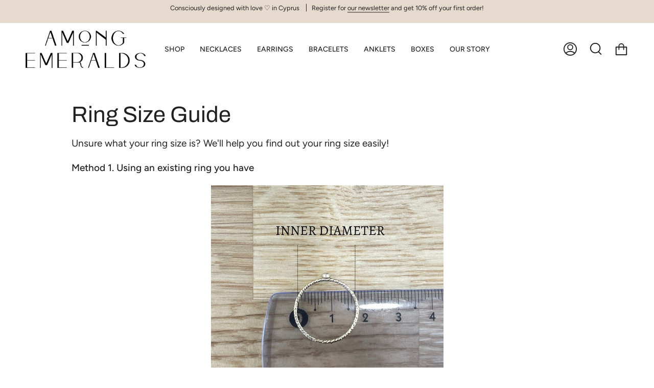

--- FILE ---
content_type: text/css
request_url: https://amongemeralds.com/cdn/shop/t/29/assets/font-settings.css?v=66188348822095097451759333691
body_size: 281
content:
@font-face{font-family:Archivo;font-weight:400;font-style:normal;font-display:swap;src:url(//amongemeralds.com/cdn/fonts/archivo/archivo_n4.dc8d917cc69af0a65ae04d01fd8eeab28a3573c9.woff2?h1=YW1vbmdlbWVyYWxkcy5jb20&h2=YW1vbmdlbWVyYWxkcy5jby51aw&h3=YW1vbmctZW1lcmFsZHMuYWNjb3VudC5teXNob3BpZnkuY29t&hmac=1bb5fa1d5da84c93ed6fa38bb4d1ca942da68343638389993efdaa55e1064fc7) format("woff2"),url(//amongemeralds.com/cdn/fonts/archivo/archivo_n4.bd6b9c34fdb81d7646836be8065ce3c80a2cc984.woff?h1=YW1vbmdlbWVyYWxkcy5jb20&h2=YW1vbmdlbWVyYWxkcy5jby51aw&h3=YW1vbmctZW1lcmFsZHMuYWNjb3VudC5teXNob3BpZnkuY29t&hmac=d8273ec8eea67b488b8dbea45378ec0eaa8ce2393a890d35e8ae6d81d07f7f8a) format("woff")}@font-face{font-family:Figtree;font-weight:400;font-style:normal;font-display:swap;src:url(//amongemeralds.com/cdn/fonts/figtree/figtree_n4.3c0838aba1701047e60be6a99a1b0a40ce9b8419.woff2?h1=YW1vbmdlbWVyYWxkcy5jb20&h2=YW1vbmdlbWVyYWxkcy5jby51aw&h3=YW1vbmctZW1lcmFsZHMuYWNjb3VudC5teXNob3BpZnkuY29t&hmac=baa4a126aaa5ece2aed18556f751e22d9b1f625f70455b5b9df0c2c220c58416) format("woff2"),url(//amongemeralds.com/cdn/fonts/figtree/figtree_n4.c0575d1db21fc3821f17fd6617d3dee552312137.woff?h1=YW1vbmdlbWVyYWxkcy5jb20&h2=YW1vbmdlbWVyYWxkcy5jby51aw&h3=YW1vbmctZW1lcmFsZHMuYWNjb3VudC5teXNob3BpZnkuY29t&hmac=60555c37e433495e0368baab43ca447d5b972cdbd8c285c75673e0acaf3b82eb) format("woff")}@font-face{font-family:Archivo;font-weight:500;font-style:normal;font-display:swap;src:url(//amongemeralds.com/cdn/fonts/archivo/archivo_n5.272841b6d6b831864f7fecfa55541752bb399511.woff2?h1=YW1vbmdlbWVyYWxkcy5jb20&h2=YW1vbmdlbWVyYWxkcy5jby51aw&h3=YW1vbmctZW1lcmFsZHMuYWNjb3VudC5teXNob3BpZnkuY29t&hmac=5aa682fd2249bee8d4c1adb1826f908c33f9c8408893ed929c41810581871b08) format("woff2"),url(//amongemeralds.com/cdn/fonts/archivo/archivo_n5.27fb58a71a175084eb68e15500549a69fe15738e.woff?h1=YW1vbmdlbWVyYWxkcy5jb20&h2=YW1vbmdlbWVyYWxkcy5jby51aw&h3=YW1vbmctZW1lcmFsZHMuYWNjb3VudC5teXNob3BpZnkuY29t&hmac=0ead3f3d220588432845441b16c04d7599172cfc260115918834c17a92a2ceb3) format("woff")}@font-face{font-family:Figtree;font-weight:500;font-style:normal;font-display:swap;src:url(//amongemeralds.com/cdn/fonts/figtree/figtree_n5.3b6b7df38aa5986536945796e1f947445832047c.woff2?h1=YW1vbmdlbWVyYWxkcy5jb20&h2=YW1vbmdlbWVyYWxkcy5jby51aw&h3=YW1vbmctZW1lcmFsZHMuYWNjb3VudC5teXNob3BpZnkuY29t&hmac=ae09a021bfe0725169eee315155c679608cdd87045d3ee558ea1233b58928e43) format("woff2"),url(//amongemeralds.com/cdn/fonts/figtree/figtree_n5.f26bf6dcae278b0ed902605f6605fa3338e81dab.woff?h1=YW1vbmdlbWVyYWxkcy5jb20&h2=YW1vbmdlbWVyYWxkcy5jby51aw&h3=YW1vbmctZW1lcmFsZHMuYWNjb3VudC5teXNob3BpZnkuY29t&hmac=9b6731d13d7642d129c1c4883f381e49181fd9d93fc34fa1aa0d3ff6598be523) format("woff")}@font-face{font-family:Figtree;font-weight:400;font-style:italic;font-display:swap;src:url(//amongemeralds.com/cdn/fonts/figtree/figtree_i4.89f7a4275c064845c304a4cf8a4a586060656db2.woff2?h1=YW1vbmdlbWVyYWxkcy5jb20&h2=YW1vbmdlbWVyYWxkcy5jby51aw&h3=YW1vbmctZW1lcmFsZHMuYWNjb3VudC5teXNob3BpZnkuY29t&hmac=beff87624bf32308a4c6fe361efe7e8c0b4e3a37f31448d60a89133339e9ea6f) format("woff2"),url(//amongemeralds.com/cdn/fonts/figtree/figtree_i4.6f955aaaafc55a22ffc1f32ecf3756859a5ad3e2.woff?h1=YW1vbmdlbWVyYWxkcy5jb20&h2=YW1vbmdlbWVyYWxkcy5jby51aw&h3=YW1vbmctZW1lcmFsZHMuYWNjb3VudC5teXNob3BpZnkuY29t&hmac=1a5a1fa742c917f595a13ee2c30f9940276a61a5487bba9e67b45ad02f287a1f) format("woff")}@font-face{font-family:Figtree;font-weight:500;font-style:italic;font-display:swap;src:url(//amongemeralds.com/cdn/fonts/figtree/figtree_i5.969396f679a62854cf82dbf67acc5721e41351f0.woff2?h1=YW1vbmdlbWVyYWxkcy5jb20&h2=YW1vbmdlbWVyYWxkcy5jby51aw&h3=YW1vbmctZW1lcmFsZHMuYWNjb3VudC5teXNob3BpZnkuY29t&hmac=7e58ea4b5f5de61e5df2223162473aef55842bb2de9e737accfe3a67d75ee6d7) format("woff2"),url(//amongemeralds.com/cdn/fonts/figtree/figtree_i5.93bc1cad6c73ca9815f9777c49176dfc9d2890dd.woff?h1=YW1vbmdlbWVyYWxkcy5jb20&h2=YW1vbmdlbWVyYWxkcy5jby51aw&h3=YW1vbmctZW1lcmFsZHMuYWNjb3VudC5teXNob3BpZnkuY29t&hmac=cf39de4a228bfd148e93c704abfee1d19e56e878c44ead768b89f15b98a2c440) format("woff")}
/*# sourceMappingURL=/cdn/shop/t/29/assets/font-settings.css.map?v=66188348822095097451759333691 */
